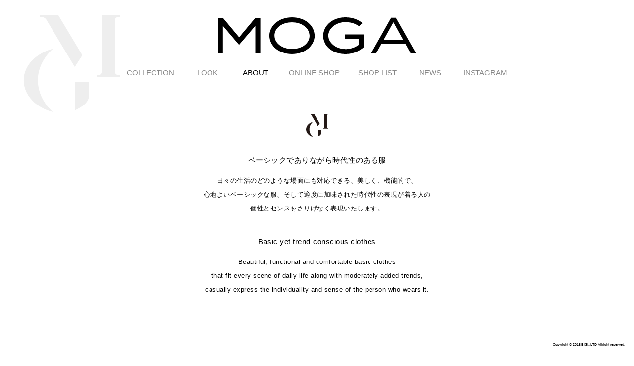

--- FILE ---
content_type: text/css
request_url: https://moga-press.com/wp/wp-content/themes/moga/css/module-page.css
body_size: 5386
content:
@charset "utf-8";


#collection-visual{
    margin-left:50px;
}

.entry-title{
	clear: both;
    text-align: center;
    font-size:11px;
    margin:15px 0 0 0;
}

.entry-title,
.entry-header  {
    text-align: left;
}

h1.entry-title{
    border-bottom: 1px solid #000000;
}

.entry-title,
.entry-title a {
	text-decoration: none;
}
.entry-title a:hover,
.entry-title a:focus,
.entry-title a:active {

}

#contactmail-name,
#contactmail-address,
#contactmail-subject,
#contactmail-message {
    width:400px;
}

#secondary {
    margin-top:-15px;
    height:30px;
}

#gnavi ul { position: absolute; padding: 0; }
/** html #gnavi ul { line-height: 0; } /* IE6 "fix" */
/*#gnavi ul a { zoom: 1; }  IE6/7 fix 
#gnavi ul li { float: none; }
#gnavi ul ul { top: 0; }*/
/* #gnavi ul li { padding-left: 8px;} */

.textwidget{
    position: relative;
}
 
.img-caption{
    text-align: center;
}

#site-title {
    text-aligh:center;
    padding-top:30px;
    margin-left:310px;
}

body#mainbody {
	background: #000000;
}

#collection-visual ul{
    margin-left:85px;
}

#collection-visual ul li{
    
    float:left;
}

.mainvisual-right{
    margin-left:30px;
}

/* Site Generator Line */
#site-generator-index {
    font-family: "Trebuchet MS";
	font-size: 8px;
	line-height: 2.2em;
	padding: 3em 0.5em;
	text-align: center;
	letter-spacing: 0.2em;
	color:#666666;
}

#site-generator {
    font-family: "Trebuchet MS";
	font-size: 9px;
	line-height: 2.2em;
	padding: 3em 1.5em;
	text-align: right;
	letter-spacing: 0.2em;
	color:#666666;
}

#footpagetitle{
    float:left;
}

#page-about-content{
    height:225px;
    text-align:center;
    font-size:11px;
    line-height: 1.8em;
/*     font-family: 'ヒラギノ明朝 Pro W3','Hiragino Mincho Pro','ＭＳ Ｐ明朝','MS PMincho',serif; */
}

#page-about-content h2{ 
    
}

ul.gallery-item{
    margin:0 0;
}

.gallery-icon{
    width:auto;
    height:275px;
    float:left;
}

#shoplist-main{
    margin-left: 50px;
    min-height: 300px;
    font-family: "メイリオ", Meiryo, "ヒラギノ角ゴ Pro W3", "Hiragino Kaku Gothic Pro", "ＭＳ Ｐゴシック", "MS PGothic", sans-serif;
    font-size:11px;
}

#shoplist-main ul{
    margin-left: -8px;
}

#shoplist-main ul li{
    margin-bottom: 6px;
}

.list-shoplist-name{
    width:200px;
    float:left;
}

.list-shoplist-address{
    width:450px;
    float:left;
}

.list-shoplist-tel{
    width:115px;
    float:left;
}

.list-shoplist-map a{
    padding:0 10px;
    background-color:#999999;
    color:#ffffff;
    font-size:8px;
}

.list-shoplist-map a:hover{
    text-decoration: none;
}

#shoplist_navi{
    margin-top: 33px;
    margin-left: -8px;
    margin-bottom: 15px;
    height:25px;
    overflow: hidden;
}

#shoplist-cat-title{
    margin-left: -5px;
    margin-bottom: 15px;
}

#shoplist_navi ul{
    margin:0 0;
    margin-left: 0px;
}

#shoplist_navi ul li{
    width:110px;
    background-color:#999999;
    float:left;
    margin-right:6px;
    text-align: center;
}

#shoplist_navi a{

    padding:0 10px;

    color:#ffffff;
    font-size:11px;
}

#shoplist_navi a:hover{
    text-decoration: none;
}

#item-main{
    width:900px;
	margin-top:33px;
}

#item-main ul{
    margin: 0 0;
}

#item-main ul li{
    width:210px;
	height:350px;
    float:left;
    margin-right: 15px;
    margin-bottom: 25px;
}

.item-list div,.item-list h2{
    text-align:center;
    font-family: "Trebuchet MS";
    letter-spacing: 0.2em;
    color:#ffffff;
}


/*blog-sidebar*/

#blog-sidebar{
    margin-top:45px;
    width:225px;
    float:left;
}

#blog-primary{
    margin-top:30px;
    width:675px;
    float:left;
}

#wp-calendar td,#wp-calendar th{
    font-family: "Trebuchet MS";
    color:#000000;
    margin:2px 2px;
    padding:2px 2px;
    width:15px;
}

#wp-calendar caption{
    font-family: "Trebuchet MS";
    color:#000000;
    text-align:left;
    padding-left:2px;
}

.single-post .entry-content,
.date .entry-content,
.category-blog .entry-content,
.category .entry-content{
    color:#000000;
    margin-bottom:30px;
}

.category-blog .entry-meta{

    color:#000000;
    
}
#blog-primary #content{
    font-size:12px;
}

#blog-primary .entry-title{
    font-size:14px;
}


#blog-primary .page-header{
    display: none;
}

.entry-footer{
    border-top:1px solid #666666;
    color:#666666;
}



.cat-links {
    font-family: "Trebuchet MS";
    font-size:11px;
    float:left;
    width:48%;
}


.cat-links-sab {
    font-family: "Trebuchet MS";
    font-size:11px;
    color:#666666;
    text-align: right;
}

.entry-meta{
    float:right;
    font-family: "Trebuchet MS";
    font-size:11px;
    border:none;
    width:48%;
    text-align: right;
}

#shoplist_navi li a{
    text-decoration: none;
}

#secondary ul li#subMenuBtnGa1{
	margin:0;
    margin-top: -23px;
    opacity: 0;
    -ms-filter: "alpha( opacity=0 )";
    filter: alpha( opacity=0 );
}


#secondary ul li#subMenuBtnTm1{
	margin:0;
    margin-top: -23px;
    opacity: 0;
    -ms-filter: "alpha( opacity=0 )";
    filter: alpha( opacity=0 );
}


#secondary ul li#subMenuBtnTm2{
	margin:0;
    margin-top: -23px;
    opacity: 0;
    -ms-filter: "alpha( opacity=0 )";
    filter: alpha( opacity=0 );
}

#secondary ul li#subMenuBtnTm3{
	margin:0;
    margin-top: -23px;
    opacity: 0;
    -ms-filter: "alpha( opacity=0 )";
    filter: alpha( opacity=0 );
}

#moga-archives ul li{
    float:left;
}

#moga-archives ul li a{
    color:#cfcfcf;
    font-weight: normal;
}

--- FILE ---
content_type: text/css
request_url: https://moga-press.com/wp/wp-content/themes/moga/css/common.css
body_size: 40229
content:
@charset "UTF-8";
/*------------------------------------------------------------------------------------------
* COMMON
*------------------------------------------------------------------------------------------*/
html, body, div, span, object, iframe,
h1, h2, h3, h4, h5, h6, p, blockquote, pre,
abbr, address, cite, code,
del, dfn, em, img, ins, kbd, q, samp,
small, strong, sub, sup, var,
b, i,
dl, dt, dd, ol, ul, li,
fieldset, form, label, legend,
table, caption, tbody, tfoot, thead, tr, th, td,
article, aside, dialog, figure, footer, header,
hgroup, menu, nav, section,
time, mark, audio, video {
  margin: 0;
  padding: 0;
  border: 0;
  outline: 0;
}

body {
  line-height: 1;
  font-family: "akzidenz-grotesk", "ヒラギノ角ゴ Pro W3", "Hiragino Kaku Gothic Pro", "メイリオ", Meiryo, Osaka, "ＭＳ Ｐゴシック", "MS PGothic", sans-serif;
  font-style: normal;
  font-weight: 400;
  -webkit-font-smoothing: antialiased;
  -webkit-text-size-adjust: none;
  line-height: 1.7;
  color: #000;
  scrollbar-base-color: #fff;
  scrollbar-face-color: #fff;
  scrollbar-track-color: #fff;
  scrollbar-arrow-color: #fff;
  scrollbar-highlight-color: #fff;
  scrollbar-shadow-color: #fff;
  scrollbar-3dlight-color: #fff;
  scrollbar-darkshadow-color: #fff;
}
body::-webkit-scrollbar {
  width: 0;
}

h1, h2, h3, h4, h5 {
  font-weight: 500;
  margin: 0;
}

img {
  vertical-align: bottom;
  max-width: 100%;
  height: auto;
  touch-callout:none;
  user-select:none;
  -webkit-touch-callout:none;
  -webkit-user-select:none;
  -moz-touch-callout:none;
  -moz-user-select:none;
}

ul {
  list-style: none;
}

a {
  color: inherit;
  text-decoration: none;
}

a:focus, a:active, a:hover {
  text-decoration: none;
}

input, button, textarea, select {
  -webkit-appearance: none;
  -moz-appearance: none;
  appearance: none;
  border-radius: 0;
}

img[src$=".svg"] {
  width: 100%;
}

/*------------------------------------------------------------------------------------------
* HEADER & FOOTER
*------------------------------------------------------------------------------------------*/
#wrapper header {
  position: relative;
  top: 0;
  left: 0;
  right: 0;
  z-index: 99;
}
#wrapper header h1 {
  width: 325px;
  max-width: 90%;
  margin: 20px auto 0;
  position: relative;
  z-index: 1;
}
#wrapper header h1 #logo_wrapper {
  width: 100%;
  height: 0;
  position: relative;
  padding: 18.5% 0 0;
}
#wrapper header h1 #logo_wrapper #logo {
  fill: currentColor;
  display: block;
  position: absolute;
  height: 100%;
  width: 100%;
  top: 0;
  left: 0;
}
#wrapper header .hamburger {
  width: 30px;
  padding: 15px 22px;
  height: 20px;
  border: none;
  background: none;
  box-sizing: content-box;
  display: block;
}
#wrapper header .hamburger .hamburger-box {
  width: 100%;
  height: 20px;
  position: relative;
  display: block;
}
#wrapper header .hamburger .hamburger-box .hamburger-inner:after, #wrapper header .hamburger .hamburger-box .hamburger-inner:before {
  content: "";
}
#wrapper header .hamburger .hamburger-box .hamburger-inner, #wrapper header .hamburger .hamburger-box .hamburger-inner:after, #wrapper header .hamburger .hamburger-box .hamburger-inner:before {
  width: 100%;
  height: 2.5px;
  background: #000;
  position: absolute;
  left: 0;
  display: block;
}
#wrapper header .hamburger .hamburger-box .hamburger-inner {
  top: 0px;
}
#wrapper header .hamburger .hamburger-box .hamburger-inner::before {
  top: 9px;
}
#wrapper header .hamburger .hamburger-box .hamburger-inner::after {
  top: 18px;
}
#wrapper header nav {
  position: fixed;
  top: 0;
  right: 0;
  left: 0;
  background: rgba(255, 255, 255, 0.9);
  -webkit-transition: 0.5s;
  transition: 0.5s;
  -webkit-transform: translate(-120%, 0);
  transform: translate(-120%, 0);
  padding: 58px 25px;
  z-index: 9;
  text-align: left;
  height: 100vh;
  overflow-y: scroll;
  -webkit-overflow-scrolling: touch;
  box-sizing: border-box;
}
#wrapper header nav #menu-close {
  background: none;
  border: none;
  position: fixed;
  top: 20px;
  right: 20px;
  width: 20px;
  height: 20px;
  display: block;
  padding: 0;
  z-index: 100;
}
#wrapper header nav #menu-close #close-inner {
  position: relative;
  display: block;
  width: 100%;
  height: 100%;
  -webkit-transform: rotate(45deg);
  transform: rotate(45deg);
}
#wrapper header nav #menu-close #close-inner::before, #wrapper header nav #menu-close #close-inner::after {
  content: "";
  display: block;
  position: absolute;
  top: 50%;
  left: 50%;
  background: #717071;
  -webkit-transform: translate(-50%, -50%);
  transform: translate(-50%, -50%);
}
#wrapper header nav #menu-close #close-inner::before {
  width: 2px;
  height: 28px;
}
#wrapper header nav #menu-close #close-inner::after {
  width: 28px;
  height: 2px;
}
#wrapper header nav ul li {
  opacity: 0;
  -webkit-transition: 0.8s ease;
  transition: 0.8s ease;
  -webkit-transform: translate(30px, 0);
  transform: translate(30px, 0);
  font-size: 6vw;
  color: #888888;
  line-height: 1;
  margin: 0 0 12vw;
}
#wrapper header nav ul li:last-child {
  margin: 0;
}
#wrapper header nav ul li.show {
  opacity: 1;
  -webkit-transform: translate(0, 0);
  transform: translate(0, 0);
}
#wrapper header nav ul li.active {
  color: #000 !important;
}
#wrapper header nav ul li .level-2 {
  display: none;
  padding: 4vw 4vw 0 4vw;
}
#wrapper header nav ul li .level-2 li {
  font-size: 5vw;
  margin: 0 0 4vw;
}
#wrapper header nav ul li .level-2 li:last-child {
  margin: 0;
}
#wrapper header #logo_mark {
  position: absolute;
  top: -10px;
  left: 0;
  right: 0;
  margin: 0 auto;
  width: 120px;
  z-index: 0;
}
#wrapper header #logo_mark #mark_wrapper {
  position: relative;
  height: 0;
  padding: 101% 0 0;
  color: #000;
  opacity: 0.07;
}
#wrapper header #logo_mark #mark_wrapper #mark {
  position: absolute;
  top: 0;
  right: 0;
  bottom: 0;
  left: 0;
  fill: currentColor;
}
#wrapper.full header {
  color: #fff;
}
#wrapper.full header .hamburger .hamburger-box .hamburger-inner, #wrapper.full header .hamburger .hamburger-box .hamburger-inner:after, #wrapper.full header .hamburger .hamburger-box .hamburger-inner:before {
  background: #fff;
}
#wrapper.full header #logo_mark #mark_wrapper {
  color: #fff;
  opacity: 0.1;
}
#wrapper.full footer {
  position: fixed;
  color: #fff;
  bottom: 8px;
  right: 8px;
  margin: 0;
  padding: 0;
}
#wrapper.full.black header {
  color: #000;
}
#wrapper.full.black header .hamburger .hamburger-box .hamburger-inner, #wrapper.full.black header .hamburger .hamburger-box .hamburger-inner:after, #wrapper.full.black header .hamburger .hamburger-box .hamburger-inner:before {
  background: #000;
}
#wrapper.full.black #logo_mark #mark_wrapper {
  color: #000;
  opacity: 0.07;
}
#wrapper.full.black #content {
  padding: 0 15px;
}
#wrapper:not(.full) {
  text-align: center;
}
#wrapper:not(.full) #content {
  display: inline-block;
  padding: 0 15px;
  margin: 0 0 50px;
}
#wrapper.menu-active nav {
  display: block;
  opacity: 1;
  -webkit-transform: translate(0, 0);
  transform: translate(0, 0);
}
#wrapper.sp-header-fixed header {
  position: fixed;
  background: #fff;
}
#wrapper.sp-header-fixed header #logo_mark {
  top: 10px;
}
#wrapper footer {
  position: fixed;
  bottom: 10px;
  right: 10px;
  padding: 0;
  text-align: right;
  font-size: 8px;
  margin: 0 8px 8px 0;
}

@media screen and (max-width: 768px) {
  .pc {
    display: none !important;
  }
}
@media screen and (min-width: 769px) {
  .sp {
    display: none !important;
  }

  #wrapper header {
    text-align: center;
    position: fixed;
    background: #fff;
  }
  #wrapper header h1 {
    width: 400px;
    margin: 35px auto 0;
  }
  #wrapper header .hamburger {
    display: none;
  }
  #wrapper header nav {
    position: relative;
    background: none;
    -webkit-transform: none;
    transform: none;
    padding: 30px 0;
    z-index: 1;
    text-align: center;
    height: auto;
    box-sizing: initial;
    overflow: hidden;
  }
  #wrapper header nav #menu-close {
    display: none;
  }
  #wrapper header nav ul {
    font-size: 0;
    letter-spacing: 0;
  }
  #wrapper header nav ul li {
    opacity: 1;
    -webkit-transform: none;
    transform: none;
    display: inline-block;
    vertical-align: top;
    font-size: 15px;
    font-weight: 500;
    color: #888888;
    line-height: 1;
    margin: 0 37px 0 0;
    min-width: 60px;
  }
  #wrapper header nav ul li a {
    position: relative;
    padding: 0 0 4px;
  }
  #wrapper header nav ul li a::after {
    display: block;
    content: "";
    position: absolute;
    right: 0;
    left: 0;
    bottom: 0;
    height: 2px;
    background: #000;
    -webkit-transform: scale(0, 1);
    transform: scale(0, 1);
    -webkit-transition: 0.3s;
    transition: 0.3s;
  }
  #wrapper header nav ul li a.active, #wrapper header nav ul li a:hover {
    color: #000;
  }
  #wrapper header nav ul li a.active::after, #wrapper header nav ul li a:hover::after {
    -webkit-transform: scale(1, 1);
    transform: scale(1, 1);
  }
  #wrapper header nav ul li:last-child {
    margin: 0;
  }
  #wrapper header nav ul li.collection, #wrapper header nav ul li.online-shop, #wrapper header nav ul li.look, #wrapper header nav ul li.item {
    position: static;
  }
  #wrapper header nav ul li.collection a::after, #wrapper header nav ul li.online-shop a::after, #wrapper header nav ul li.look a::after, #wrapper header nav ul li.item a::after {
    display: none;
  }
  #wrapper header nav ul li.collection:hover, #wrapper header nav ul li.online-shop:hover, #wrapper header nav ul li.look:hover, #wrapper header nav ul li.item:hover {
    cursor: pointer;
  }
  #wrapper header nav ul li.collection .level-2, #wrapper header nav ul li.online-shop .level-2, #wrapper header nav ul li.look .level-2, #wrapper header nav ul li.item .level-2 {
    padding: 20px 0 0;
  }
  #wrapper header nav ul li.collection .level-2 li, #wrapper header nav ul li.online-shop .level-2 li, #wrapper header nav ul li.look .level-2 li, #wrapper header nav ul li.item .level-2 li {
    margin: 0 0 20px;
    font-size: 13px;
    display: block;
  }
  #wrapper header nav ul li.collection .level-2 li a::after, #wrapper header nav ul li.online-shop .level-2 li a::after, #wrapper header nav ul li.look .level-2 li a::after, #wrapper header nav ul li.item .level-2 li a::after {
    display: block;
  }
  #wrapper header #logo_mark {
    top: 30px;
    left: 45px;
    right: auto;
    width: 200px;
    margin: 0;
    position: fixed;
  }
  #wrapper.full header {
    background: transparent;
  }
  #wrapper.full header h1 {
    opacity: 0.8;
  }
  #wrapper.full header ul li {
    color: #fff;
  }
  #wrapper.full footer {
    position: fixed;
    bottom: 10px;
    right: 20px;
    top: auto;
    left: auto;
    padding: 0;
    margin: 0;
    display: block;
  }
  #wrapper.full.black header h1 {
    opacity: 1;
    color: #000;
  }
  #wrapper.full.black header ul li {
    color: #888888;
  }
  #wrapper.full.black footer {
    color: #000;
  }
  #wrapper:not(.full) #content {
    margin: 190px 0 0;
    padding: 0;
    min-height: 75vh;
  }
}
@media screen and (max-width: 768px) and (orientation: landscape) {
  #wrapper header nav {
    padding: 25px;
  }
  #wrapper header nav ul {
    margin: 0 0 20px;
  }
  #wrapper header nav ul li {
    font-size: 4vh;
    margin: 0 0 5vw;
  }
  #wrapper header nav ul li .level-2 {
    display: none;
    padding: 4vh 4vh 0 4vh;
  }
  #wrapper header nav ul li .level-2 li {
    font-size: 3vh;
    margin: 0 0 4vh;
  }
}
/*------------------------------------------------------------------------------------------
* LIGHTBOX
*------------------------------------------------------------------------------------------*/
#lightboxOverlay {
  display: none !important;
}

#lightbox {
  background: rgba(255, 255, 255, 0.95);
  padding: 20px;
  box-sizing: border-box;
  top: 0 !important;
  bottom: 0;
  position: fixed;
  overflow: hidden;
  -webkit-overflow-scrolling: touch;
}
#lightbox .lb-closeContainer .lb-close {
  width: 15px;
  height: 15px;
  display: block;
  margin: 0 0 0 auto;
}
#lightbox .lb-closeContainer .lb-close .close-inner {
  position: relative;
  display: block;
  width: 100%;
  height: 100%;
  -webkit-transform: rotate(45deg);
  transform: rotate(45deg);
}
#lightbox .lb-closeContainer .lb-close .close-inner::before, #lightbox .lb-closeContainer .lb-close .close-inner::after {
  content: "";
  display: block;
  position: absolute;
  top: 50%;
  left: 50%;
  background: #717071;
  -webkit-transform: translate(-50%, -50%);
  transform: translate(-50%, -50%);
}
#lightbox .lb-closeContainer .lb-close .close-inner::before {
  width: 1px;
  height: 21px;
}
#lightbox .lb-closeContainer .lb-close .close-inner::after {
  width: 21px;
  height: 1px;
}
#lightbox .lb-closeContainer .lb-close .close-inner:hover {
  cursor: pointer;
}
#lightbox .lb-closeContainer .lb-close .close-inner:hover::before, #lightbox .lb-closeContainer .lb-close .close-inner:hover::after {
  background: #000;
}
#lightbox .lb-outerContainer {
  width: 100% !important;
  height: 70vh !important;
  background: none;
}
#lightbox .lb-outerContainer .lb-container {
  padding: 0;
  height: 100%;
}
#lightbox .lb-outerContainer .lb-container .lb-image {
  border-radius: 0;
  width: auto !important;
  height: 100% !important;
  margin: 0 auto;
}
#lightbox .lb-outerContainer .lb-container .lb-nav .lb-prev, #lightbox .lb-outerContainer .lb-container .lb-nav .lb-next {
  background: none;
  opacity: 1;
  width: 15px;
  height: 15px;
  -webkit-transform: scale(1, 1.5) rotate(225deg);
  transform: scale(1, 1.5) rotate(225deg);
  position: absolute;
  top: 0;
  bottom: 0;
  margin: auto 0;
  padding: 10px;
}
#lightbox .lb-outerContainer .lb-container .lb-nav .lb-prev .inner, #lightbox .lb-outerContainer .lb-container .lb-nav .lb-next .inner {
  position: relative;
  display: block;
  width: 100%;
  height: 100%;
}
#lightbox .lb-outerContainer .lb-container .lb-nav .lb-prev .inner::before, #lightbox .lb-outerContainer .lb-container .lb-nav .lb-prev .inner::after, #lightbox .lb-outerContainer .lb-container .lb-nav .lb-next .inner::before, #lightbox .lb-outerContainer .lb-container .lb-nav .lb-next .inner::after {
  content: "";
  display: block;
  position: absolute;
  top: 0;
  left: 0;
  right: 0;
  height: 1px;
  background: #717071;
}
#lightbox .lb-outerContainer .lb-container .lb-nav .lb-prev .inner::after, #lightbox .lb-outerContainer .lb-container .lb-nav .lb-next .inner::after {
  left: auto;
  width: 1px;
  height: 100%;
}
#lightbox .lb-outerContainer .lb-container .lb-nav .lb-prev:hover .inner::before, #lightbox .lb-outerContainer .lb-container .lb-nav .lb-prev:hover .inner::after, #lightbox .lb-outerContainer .lb-container .lb-nav .lb-next:hover .inner::before, #lightbox .lb-outerContainer .lb-container .lb-nav .lb-next:hover .inner::after {
  background: #000;
}
#lightbox .lb-outerContainer .lb-container .lb-nav .lb-prev {
  left: -10px;
}
#lightbox .lb-outerContainer .lb-container .lb-nav .lb-next {
  right: -10px;
  -webkit-transform: scale(1, 1.5);
  transform: scale(1, 1.5) rotate(45deg);
}
#lightbox .lb-dataContainer {
  width: 100% !important;
  text-align: center;
}
#lightbox .lb-dataContainer .lb-data .lb-details {
  width: 100%;
  text-align: center;
}
#lightbox .lb-dataContainer .lb-data .lb-details .lb-caption {
  width: 80%;
  margin: 0 auto;
}
#lightbox .lb-dataContainer .lb-data .lb-details .lb-caption li {
  list-style: none;
  display: inline-block;
  font-size: 11px;
  color: #000;
  font-weight: 500;
  margin: 0 0.5em 0 0;
  line-height: 1.5;
}
#lightbox .lb-dataContainer .lb-data .lb-details .lb-caption li br {
  display: none;
}
#lightbox .lb-dataContainer .lb-data .lb-details .lb-caption li::after {
  display: inline-block;
  content: "\002c";
}
#lightbox .lb-dataContainer .lb-data .lb-details .lb-caption li:last-child {
  margin: 0;
}
#lightbox .lb-dataContainer .lb-data .lb-details .lb-caption li:last-child::after {
  display: none;
}
#lightbox .lb-dataContainer .lb-data .lb-details .lb-caption > li {
  margin: 0;
}
#lightbox .lb-dataContainer .lb-data .lb-details .lb-caption > li::after {
  display: none;
}
#lightbox .lb-dataContainer .lb-data .lb-details .lb-number {
  display: none !important;
}
#lightbox.item .lb-dataContainer .lb-data .lb-details .lb-caption li br {
  display: block;
}

@media screen and (min-width: 600px) {
  #lightbox {
    padding: 45px 15px 80px;
    margin: auto;
    left: 0 !important;
    right: 0;
    top: 0 !important;
    bottom: 0;
    width: 35%;
    height: 85%;
    min-width: 470px;
  }
  #lightbox.item {
    min-width: 570px;
    margin: 0 auto;
    top: 90px !important;
    width: 30%;
    height: 76%;
    background: #fff;
  }
  #lightbox .lb-outerContainer {
    height: 100% !important;
  }
  #lightbox .lb-outerContainer .lb-container .lb-nav .lb-prev {
    left: 0;
  }
  #lightbox .lb-outerContainer .lb-container .lb-nav .lb-next {
    right: 0;
  }
  #lightbox .lb-closeContainer {
    position: absolute;
    top: 20px;
    right: 20px;
  }
}
/*------------------------------------------------------------------------------------------
* INDEX
*------------------------------------------------------------------------------------------*/
#wrapper #content.site-front {
  position: fixed;
  top: 0;
  right: 0;
  bottom: 0;
  left: 0;
  background-size: cover;
}

/*------------------------------------------------------------------------------------------
* COLLECTION-BASE
*------------------------------------------------------------------------------------------*/
#wrapper #content.collection .collection_cover .imagearea {
  top: 0;
  left: 0;
  right: 50%;
  text-align: center;
}
#wrapper #content.collection .collection_cover .imagearea img {
  width: 50%;
}
#wrapper #content.collection .collection_cover .cover_inner {
  position: relative;
}
#wrapper #content.collection .collection_cover #slide-open {
  position: absolute;
  top: 0;
  right: 5px;
  bottom: 0;
  width: 50px;
  background: url(../images/next.png) no-repeat;
  background-position: left center;
  background-size: 10px auto;
}
#wrapper #content.collection .slide-wrapper {
  display: none;
  position: fixed;
  z-index: 9;
  top: 0;
  left: 0;
  bottom: 0;
  right: 0;
  overflow: hidden;
}
#wrapper #content.collection .slide-wrapper .slide-viewport {
  height: 100%;
}
#wrapper #content.collection .slide-wrapper .slide-viewport ul {
  height: 100%;
  -webkit-transition: 800ms ease;
  transition: 800ms ease;
}
#wrapper #content.collection .slide-wrapper .slide-viewport ul li {
  width: 100vw !important;
  height: 100%;
  background-repeat: no-repeat;
  background-size: auto 100%;
  background-position: center;
  background-color: #fff;
  position: relative;
  float: left;
  overflow-y: auto;
  -webkit-overflow-scrolling: touch;
}
#wrapper #content.collection .slide-wrapper .slide-viewport ul li .caption {
  font-size: 11px;
  line-height: 1.5;
  text-align: left;
  width: 85%;
  margin: 20px auto 0;
}
#wrapper #content.collection .slide-wrapper .slide-viewport ul li .slide-counter {
  position: absolute;
  right: 20px;
  bottom: 20px;
  font-size: 24px;
}
#wrapper #content.collection .slide-wrapper .slide-viewport ul li .imagearea {
  width: 87%;
  height: 65vh;
  margin: 12% auto 0;
  position: relative;
}
#wrapper #content.collection .slide-wrapper .slide-viewport ul li .imagearea img {
  max-width: 100%;
  max-height: 100%;
  width: auto;
  height: auto;
  position: absolute;
  top: 50%;
  left: 50%;
  -webkit-transform: translate(-50%, -50%);
  transform: translate(-50%, -50%);
}
#wrapper #content.collection .slide-wrapper .slide-viewport ul::after {
  display: block;
  content: "";
  clear: both;
}
#wrapper #content.collection .slide-wrapper .slide-viewport .slide-prev {
  position: fixed;
  top: 0;
  bottom: 0;
  left: 5px;
  width: 20px;
  background: url(../images/prev.png) no-repeat;
  background-position: left center;
  background-size: 10px auto;
}
#wrapper #content.collection .slide-wrapper .slide-viewport .slide-next {
  position: fixed;
  top: 0;
  right: 5px;
  bottom: 0;
  width: 20px;
  background: url(../images/next.png) no-repeat;
  background-position: right center;
  background-size: 10px auto;
}
#wrapper #content.collection .slide-wrapper .slide-viewport #slide-close {
  position: fixed;
  top: 5px;
  right: 5px;
  width: 15px;
  height: 15px;
  z-index: 99;
  padding: 15px;
}
#wrapper #content.collection .slide-wrapper .slide-viewport #slide-close .close-inner {
  position: relative;
  display: block;
  width: 100%;
  height: 100%;
  -webkit-transform: rotate(45deg);
  transform: rotate(45deg);
}
#wrapper #content.collection .slide-wrapper .slide-viewport #slide-close .close-inner::before, #wrapper #content.collection .slide-wrapper .slide-viewport #slide-close .close-inner::after {
  content: "";
  display: block;
  position: absolute;
  top: 50%;
  left: 50%;
  background: #717071;
  -webkit-transform: translate(-50%, -50%);
  transform: translate(-50%, -50%);
}
#wrapper #content.collection .slide-wrapper .slide-viewport #slide-close .close-inner::before {
  width: 1px;
  height: 21px;
}
#wrapper #content.collection .slide-wrapper .slide-viewport #slide-close .close-inner::after {
  width: 21px;
  height: 1px;
}
#wrapper #content.collection .slide-wrapper .slide-viewport #slide-close .close-inner:hover {
  cursor: pointer;
}
#wrapper #content.collection .slide-wrapper .slide-viewport #slide-close .close-inner:hover::before, #wrapper #content.collection .slide-wrapper .slide-viewport #slide-close .close-inner:hover::after {
  background: #000;
}
#wrapper.slide-open #content.collection .slide-wrapper {
  z-index: 999;
}

@media screen and (min-width: 769px) {
  #wrapper #content.collection {
    position: relative;
    margin: 0;
  }
  #wrapper #content.collection .collection_cover {
    position: fixed;
    top: 190px;
    right: 0;
    bottom: 0;
    left: 0;
  }
  #wrapper #content.collection .collection_cover .cover_inner {
    max-width: 900px;
    height: 100%;
    margin: 0 auto;
  }
  #wrapper #content.collection .collection_cover .cover_inner .imagearea, #wrapper #content.collection .collection_cover .cover_inner .textarea {
    position: absolute;
    bottom: 0;
  }
  #wrapper #content.collection .collection_cover #slide-open {
    position: fixed;
    left: 50%;
    width: auto;
    background-size: 18px auto;
    background-position: right 30px center;
  }
  #wrapper #content.collection .collection_cover #slide-open:hover {
    cursor: pointer;
  }
  #wrapper #content.collection .slide-wrapper {
    height: 100vh;
    position: fixed;
  }
  #wrapper #content.collection .slide-wrapper .slide-viewport ul li {
    overflow: hidden;
  }
  #wrapper #content.collection .slide-wrapper .slide-viewport ul li .caption {
    position: absolute;
    bottom: 1.95313vw;
    width: auto;
    margin: 0;
    font-size: 10px;
  }
  #wrapper #content.collection .slide-wrapper .slide-viewport ul li .imagearea {
    position: absolute;
    top: 0;
    bottom: 0;
    width: auto;
    height: 100%;
    margin: 0;
  }
  #wrapper #content.collection .slide-wrapper .slide-viewport ul li .imagearea img {
    height: 100%;
    max-width: none;
    max-height: none;
    position: static;
    -webkit-transform: none;
    transform: none;
  }
  #wrapper #content.collection .slide-wrapper .slide-viewport ul li .slide-counter {
    left: 35px;
    right: auto;
    bottom: 25px;
    font-size: 19px;
  }
  #wrapper #content.collection .slide-wrapper .slide-viewport .slide-prev {
    right: 75%;
    width: auto;
    background-size: 18px auto;
    background-position: left 30px center;
  }
  #wrapper #content.collection .slide-wrapper .slide-viewport .slide-prev:hover {
    cursor: pointer;
  }
  #wrapper #content.collection .slide-wrapper .slide-viewport .slide-next {
    left: 75%;
    width: auto;
    background-size: 18px auto;
    background-position: right 30px center;
  }
  #wrapper #content.collection .slide-wrapper .slide-viewport .slide-next:hover {
    cursor: pointer;
  }
  #wrapper #content.collection .slide-wrapper .slide-viewport #slide-close {
    top: 15px;
    right: 15px;
  }
}
@media screen and (max-width: 768px) and (orientation: landscape) {
  #wrapper #content.collection .collection_cover .imagearea {
    width: 40%;
    float: left;
  }
  #wrapper #content.collection .collection_cover .textarea {
    width: 60%;
    float: left;
  }
  #wrapper #content.collection .collection_cover::after {
    display: block;
    content: "";
    clear: both;
  }
  #wrapper #content.collection .collection_cover #slide-open {
    right: 0;
  }
  #wrapper #content.collection .slide-wrapper .slide-viewport ul li .imagearea {
    width: 50%;
    display: inline-block;
    margin: 5vh 0 15vh;
    height: 80vh;
    vertical-align: top;
  }
  #wrapper #content.collection .slide-wrapper .slide-viewport ul li .imagearea img {
    max-height: 100%;
    max-width: 90%;
    height: auto;
    width: auto;
  }
  #wrapper #content.collection .slide-wrapper .slide-viewport ul li .caption {
    width: 45%;
    display: inline-block;
    margin: 15vh 0;
    vertical-align: top;
  }
  #wrapper #content.collection .slide-wrapper .slide-viewport ul li .slide-counter {
    bottom: 15vh;
  }
  #wrapper.slide-open #content.collection .slide-wrapper {
    z-index: 999;
  }
}
/*------------------------------------------------------------------------------------------
* LOOK
*------------------------------------------------------------------------------------------*/
#wrapper #content.look {
  font-size: 0;
  letter-spacing: 0;
  text-align: left;
}
#wrapper #content.look .look_single {
  display: inline-block;
  padding: 0 0 6px 3px;
  box-sizing: border-box;
  width: 50%;
}
#wrapper #content.look .look_single:nth-child(2n-1) {
  padding: 0 3px 6px 0;
}

@media screen and (min-width: 600px) {
  #wrapper #content.look {
    width: 90%;
  }
  #wrapper #content.look .look_single {
    display: inline-block;
    padding: 0 3px 6px;
    max-width: 16.66%;
  }
  #wrapper #content.look .look_single:nth-child(2n-1) {
    padding: 0 3px 6px;
  }
}
@media screen and (min-width: 769px) {
  #wrapper #content.look {
    width: 58%;
  }
}
/*------------------------------------------------------------------------------------------
* ITEM
*------------------------------------------------------------------------------------------*/
#wrapper #content.item {
  font-size: 0;
  letter-spacing: 0;
  text-align: left;
}
#wrapper #content.item .item_single {
  display: inline-block;
  width: 32%;
  margin: 0 0 5px;
}
#wrapper #content.item .item_single:nth-child(3n-1) {
  margin: 0 2% 5px;
}

@media screen and (min-width: 600px) {
  #wrapper #content.item {
    width: 90%;
  }
  #wrapper #content.item .item_single {
    display: inline-block;
    width: 15%;
    margin: 0 2% 5px 0;
  }
  #wrapper #content.item .item_single:nth-child(3n-1) {
    margin: 0 2% 5px 0;
  }
  #wrapper #content.item .item_single:nth-child(6n) {
    margin: 0 0 5px;
  }
}
@media screen and (min-width: 769px) {
  #wrapper #content.item {
    width: 58%;
  }
}
/*------------------------------------------------------------------------------------------
* ABOUT
*------------------------------------------------------------------------------------------*/
#wrapper #content.about h2 {
  width: 57px;
  margin: 0 auto 25px;
}
#wrapper #content.about section {
  margin: 0 0 45px;
  letter-spacing: 0.05em;
}
#wrapper #content.about section h3 {
  font-size: 4.7vw;
  line-height: 1;
  margin: 0 0 20px;
}
#wrapper #content.about section p {
  line-height: 2.2;
  font-size: 3.5vw;
}
#wrapper #content.about section:last-of-type {
  margin: 0;
}

@media screen and (min-width: 769px) {
  #wrapper #content.about h2 {
    width: 45px;
    margin: 40px auto;
  }
  #wrapper #content.about section h3 {
    font-size: 15px;
  }
  #wrapper #content.about section p {
    font-size: 13px;
  }
}
@media screen and (max-width: 768px) and (orientation: landscape) {
  #wrapper #content.about section h3 {
    font-size: 2.7vw;
  }
  #wrapper #content.about section p {
    line-height: 2.2;
    font-size: 1.8vw;
  }
}
/*------------------------------------------------------------------------------------------
* SHOP LIST
*------------------------------------------------------------------------------------------*/
#wrapper #content.shoplist {
  color: #595757;
}
#wrapper #content.shoplist #shoplist_category {
  display: none;
}
#wrapper #content.shoplist section h3 {
  font-size: 23px;
  margin: 8vw 0 0;
  line-height: 1.3;
}
#wrapper #content.shoplist section .shop_wrapper {
  display: none;
}
#wrapper #content.shoplist section .shop_wrapper .shop {
  opacity: 0;
  -webkit-transition: 3s;
  transition: 3s;
  margin: 20px 0 0;
}
#wrapper #content.shoplist section .shop_wrapper .shop p, #wrapper #content.shoplist section .shop_wrapper .shop div {
  font-size: 14px;
  letter-spacing: 0;
  line-height: 1;
}
#wrapper #content.shoplist section .shop_wrapper .shop p.name, #wrapper #content.shoplist section .shop_wrapper .shop div.name {
  letter-spacing: 0.05em;
  margin: 0 0 5px;
}
#wrapper #content.shoplist section .shop_wrapper .shop p.address, #wrapper #content.shoplist section .shop_wrapper .shop div.address {
  margin: 0 0 3px;
  line-height: 1.3;
}
#wrapper #content.shoplist section .shop_wrapper .shop p.tel, #wrapper #content.shoplist section .shop_wrapper .shop div.tel {
  margin: 0 0 5px;
}
#wrapper #content.shoplist section .shop_wrapper .shop p.map, #wrapper #content.shoplist section .shop_wrapper .shop div.map {
  display: inline-block;
  background: #717071;
  font-size: 11px;
  color: #fff;
  line-height: 15px;
  width: 36px;
  text-align: center;
}
#wrapper #content.shoplist section .shop_wrapper .shop p.map a, #wrapper #content.shoplist section .shop_wrapper .shop div.map a {
  display: block;
  height: 100%;
}
#wrapper #content.shoplist section .shop_wrapper .shop.show {
  opacity: 1;
}

@media screen and (min-width: 769px) {
  #wrapper #content.shoplist #shoplist_category {
    display: block;
    margin: 0 0 35px;
  }
  #wrapper #content.shoplist #shoplist_category li {
    display: inline-block;
    margin: 0 45px 0 0;
    font-size: 15px;
    letter-spacing: 0.05em;
    position: relative;
    -webkit-transition: 0.5s;
    transition: 0.5s;
  }
  #wrapper #content.shoplist #shoplist_category li:last-child {
    margin: 0;
  }
  #wrapper #content.shoplist #shoplist_category li::after {
    display: block;
    content: "";
    position: absolute;
    right: 0;
    left: 0;
    bottom: 0;
    height: 2px;
    background: #000;
    -webkit-transform: scale(0, 1);
    transform: scale(0, 1);
    -webkit-transition: 0.3s;
    transition: 0.3s;
  }
  #wrapper #content.shoplist #shoplist_category li.active, #wrapper #content.shoplist #shoplist_category li:hover {
    color: #000;
  }
  #wrapper #content.shoplist #shoplist_category li.active::after, #wrapper #content.shoplist #shoplist_category li:hover::after {
    -webkit-transform: scale(1, 1);
    transform: scale(1, 1);
  }
  #wrapper #content.shoplist section {
    display: none;
  }
  #wrapper #content.shoplist section h3 {
    display: none;
  }
  #wrapper #content.shoplist section .shop_wrapper {
    display: block;
  }
  #wrapper #content.shoplist section .shop_wrapper .shop {
    opacity: 1;
    margin: 10px 0 0;
  }
  #wrapper #content.shoplist section .shop_wrapper .shop p, #wrapper #content.shoplist section .shop_wrapper .shop div {
    font-size: 11px;
    letter-spacing: 0.05em;
    float: left;
    line-height: 15px;
    text-align: left;
  }
  #wrapper #content.shoplist section .shop_wrapper .shop p.name, #wrapper #content.shoplist section .shop_wrapper .shop div.name {
    width: 200px;
  }
  #wrapper #content.shoplist section .shop_wrapper .shop p.address, #wrapper #content.shoplist section .shop_wrapper .shop div.address {
    margin: 0;
    line-height: 1;
    width: 420px;
  }
  #wrapper #content.shoplist section .shop_wrapper .shop p.address br, #wrapper #content.shoplist section .shop_wrapper .shop div.address br {
    display: none;
  }
  #wrapper #content.shoplist section .shop_wrapper .shop p.tel, #wrapper #content.shoplist section .shop_wrapper .shop div.tel {
    margin: 0;
    width: 110px;
  }
  #wrapper #content.shoplist section .shop_wrapper .shop p.map, #wrapper #content.shoplist section .shop_wrapper .shop div.map {
    display: block;
    background: #000;
  }
  #wrapper #content.shoplist section .shop_wrapper .shop p.map:hover, #wrapper #content.shoplist section .shop_wrapper .shop div.map:hover {
    background: #717071;
  }
  #wrapper #content.shoplist section .shop_wrapper .shop::after {
    display: block;
    content: "";
    clear: both;
  }
  #wrapper #content.shoplist section#kanto {
    display: block;
  }
}
/*------------------------------------------------------------------------------------------
* BLOG
*------------------------------------------------------------------------------------------*/
#wrapper #news_categories {
  padding: 0 15px 20px;
  margin: -25px 0 0;
}
#wrapper #news_categories h3 {
  font-size: 10px;
}
#wrapper #news_categories ul li {
  display: inline-block;
  font-size: 10px;
}
#wrapper #news_categories ul li::after {
  display: inline-block;
  margin: 0 0.5em;
  content: "/";
}
#wrapper #news_categories ul li:last-child::after {
  display: none;
}
#wrapper #content.blog {
  width: 100%;
  box-sizing: border-box;
}
#wrapper #content.blog #blog-primary {
  width: 100%;
}
#wrapper #content.blog #blog-primary article header {
  position: static;
}
#wrapper #content.blog #blog-primary article header h1 {
  width: 100%;
  margin: 0;
  max-width: none;
}
#wrapper #content.blog #blog-primary article .cat-links-sab a {
  text-decoration: underline;
}
#wrapper #content.blog #blog-primary article .entry-content {
  text-align: left;
}
#wrapper #content.blog #blog-primary article .entry-content p {
  margin-bottom: 1.625em;
  font-size: 12px;
}
#wrapper #content.blog #blog-primary article .fb-like {
  display: block;
  clear: both;
}
#wrapper #content.blog #blog-primary article .fb-like span {
  width: 100% !important;
}
#wrapper #content.blog #pager a, #wrapper #content.blog #pager span {
  display: inline-block;
  margin: 0 0.5em;
}
#wrapper #content.blog #pager a.current, #wrapper #content.blog #pager span.current {
  color: #717071;
}

@media screen and (min-width: 769px) {
  #wrapper #news_categories {
    padding: 0 0 40px;
    margin: 0;
  }
  #wrapper #news_categories ul li {
    display: inline-block;
  }
  #wrapper #news_categories ul li::after {
    display: inline-block;
    margin: 0 0.5em;
    content: "/";
  }
  #wrapper #news_categories ul li:last-child::after {
    display: none;
  }
  #wrapper #content.blog {
    width: 675px;
    margin-top: 250px;
  }
  #wrapper #content.blog #pager a, #wrapper #content.blog #pager span {
    font-size: 13px;
  }
}
/*------------------------------------------------------------------------------------------
* Add 20181204 Iwasaki
*------------------------------------------------------------------------------------------*/
#wrapper header nav ul li:last-child {
  margin: 0 0 20px;
}
@media screen and (min-width: 769px) {
  #wrapper header nav ul li:last-child {
    margin: 0;
  }
}
/*------------------------------------------------------------------------------------------
* Add 20181205 Iwasaki
*------------------------------------------------------------------------------------------*/
#lightbox {
  overflow: auto;
}
#lightbox .lb-dataContainer {
  padding-top: 15px;
}
#lightbox .lb-closeContainer .lb-close {
  margin: -5px -5px 0 auto;
  padding: 5px;
  position: relative;
  z-index: 9;
}
#lightbox .lb-dataContainer .lb-data .lb-details .lb-caption li {
  margin: 0 0 1.5em;
  display: block;
}
#lightbox .lb-dataContainer .lb-data .lb-details .lb-caption li::after {
  display: none;
}
@media screen and (min-width: 769px) {
  #lightbox {
    height: 100%;
  }
  #lightbox .lb-outerContainer {
    height: calc(100% - 100px)!important;
  }
  #lightbox .lb-dataContainer .lb-data .lb-details .lb-caption li a {
    -webkit-transition: opacity .4s ease 0s;
    transition: opacity .4s ease 0s;
  }
  #lightbox .lb-dataContainer .lb-data .lb-details .lb-caption li a:hover {
    opacity: .6;
  }
  #lightbox.item .lb-outerContainer {
    height: 100%!important;
  }
}
/*------------------------------------------------------------------------------------------
* Add 20190401 Iwasaki
*------------------------------------------------------------------------------------------*/
@media screen and (min-width: 769px) {
  #wrapper header nav ul li.about .level-2,#wrapper header nav ul li.instagram .level-2 {
    padding: 20px 0 0;
  }
  #wrapper header nav ul li.about .level-2 li,#wrapper header nav ul li.instagram .level-2 li {
    margin: 0 0 20px;
    font-size: 13px;
    display: block;
  }
}
@media screen and (min-width: 769px) and (max-width: 1000px) {
  #wrapper header nav ul li {
    font-size: 14px;
    margin: 0 17px 0 0;
  }
}
/*------------------------------------------------------------------------------------------
* Add 20200618 Iwasaki
*------------------------------------------------------------------------------------------*/
#wrapper:not(.full) #content {
  padding: 0 15px 50px;
}
@media screen and (min-width: 769px) {
  #wrapper #content.shoplist section .shop_wrapper {
    display: inline-block;
  }
}
/*------------------------------------------------------------------------------------------
* Add 20200904 Iwasaki
*------------------------------------------------------------------------------------------*/
#wrapper #content.site-front .iframe_wrapper {
  position: absolute;
  top: 0;
  left: 50%;
  transform: translate(-50%,0);
  overflow: hidden;
}
#wrapper #content.site-front .iframe_wrapper iframe {
  position: absolute;
  top: 0;
  left: 0;
  width: 101%!important;
  height: 101%!important;
}
/*------------------------------------------------------------------------------------------
* Add 20210221 Iwasaki
*------------------------------------------------------------------------------------------*/
#wrapper.wb header {
  background: none; color: rgba(255,255,255,.8);
}
#wrapper.wb header #logo_mark #mark_wrapper #mark {
  fill: #fff;
}
#wrapper.wb #content {
  position: fixed;
  left: 0;
  top: 0;
  right: 0;
  bottom: 0;
  background-size: cover;
  background-position: center;
  margin: 0;
  display: flex;
  justify-content: center;
  align-items: center;
  text-align: center;
  color: #fff;
  padding: 110px 0 0;
}
#wrapper.wb #content .catch {
  font-size: 12px;
  line-height: 2;
  margin: 0 0 15px;
}
#wrapper.wb #content .text {
  font-size: 10px;
  line-height: 2.2;
  margin: 0 0 30px;
}
#wrapper.wb #content .text a {
  text-decoration: underline;
}
#wrapper.wb #content .logo {
  width: 150px;
  margin: 0 auto;
}
#wrapper.wb footer {
  display: none;
}
@media screen and (min-width: 769px) {
  #wrapper.wb header nav ul li {
    color: #fff;
  }
  #wrapper.wb #content {
    /*padding: 150px 0 0;*/
    padding: 250px 0 0;
    align-items: flex-start;
    box-sizing: border-box;
    font-weight: 600;
  }
  #wrapper.wb #content .catch {
    font-size: 15px;
    margin: 0 0 25px;
    letter-spacing: .1em;
  }
  #wrapper.wb #content .text {
    font-size: 12px;
    margin: 0 0 50px;
    letter-spacing: .1em;
  }
  #wrapper.wb #content .logo {
    width: 168px;
  }
}
@media screen and (min-width: 769px) and (max-height: 700px) {
  #wrapper.wb #content {
    padding: 175px 0 0;
  }
  #wrapper.wb #content .catch {
    font-size: 14px;
    margin: 0 0 20px;
  }
  #wrapper.wb #content .text {
    font-size: 11px;
    line-height: 2;
    margin: 0 0 40px;
  }
}
/*------------------------------------------------------------------------------------------
* 202309 Iwasaki wb
*------------------------------------------------------------------------------------------*/
#wrapper.wb header h1 {
  color: #000;
}
#wrapper.wb #content {
  color: #000;
}
@media screen and (min-width: 769px) {
  #wrapper.wb header nav ul li {
    color: #000;
  }
}

--- FILE ---
content_type: application/javascript
request_url: https://moga-press.com/wp/wp-content/themes/moga/js/common.js
body_size: 11736
content:
$(function(){
  //Hamburger
  $('header').on('click','.hamburger',function(){
  	$('#wrapper').addClass('menu-active');
  	setTimeout(function(){
  		$('nav ul li').each(function(i){
  			var elm = $(this);
  			var time = i * 100;
  			setTimeout(function(){
  				elm.addClass('show');
  			},time);
  		});
  	},500);
  });
  $('header').on('click','#menu-close',function(){
  	$('#wrapper').removeClass('menu-active');
  	setTimeout(function(){
	  	$('nav ul li').removeClass('show');
	  },500);
  });
  //Nav Collection
  var nav = $('nav').children('ul').children('li');
  var winWidth = $(window).width();
  if(winWidth <= 768) {//SP
    nav.click(function(){
      $(this).find('.level-2').slideToggle();
    });
  } else {
    nav.hover(
      function () {
        $(this).find('.level-2').stop().slideDown();
      },
      function () {
        $(this).find('.level-2').stop().slideUp();
      }
    );
  };
  //Full Screen
  if($('#content.site-front').length) {
  	$('#wrapper').addClass('full');
  } else if($('#content.collection').length) {
    $('#wrapper').addClass('full black');
  }
  $(window).on('resize',function(){
  	$('#wrapper').removeClass('full');
  	if($('#content.site-front').length) {
	  	$('#wrapper').addClass('full');
	  }
  });
  //Blog Header
  var winWidth = $(window).width();
  if($('#content.blog').length) {
    $('#wrapper').addClass('sp-header-fixed');
    if(winWidth <= 768) {//SP
      var headerHeight = $('header').height();
      $('#content.blog').css({'marginTop':headerHeight});
    }
  }
  $(window).on('resize',function(){
    var winWidth = $(window).width();
    if(winWidth <= 768) {//SP
      var headerHeight = $('header').height();
      $('#content.blog').css({'marginTop':headerHeight});
    } else {
      $('#content.blog').css({'marginTop':'250px'});
    }
  });
  //lightbox
  $(window).on('load',function(){
    if($('#content.item').length) {
      $('#lightbox').addClass('item');
    }
  });
  //Nav Active
  $(function(){
  	var nav = $('header').find('nav').find('ul');
  	var name = $('#content').attr('class');
  	nav.find('li.'+name).addClass('active');
  });
	//Show To Top
  var scrollFlag = '';
  $(function() {
    $(window).scroll(function () {
      scrollCheck();
    });
  });
  function scrollCheck() {
    var scrollPosition = $(window).scrollTop();
    var showPosition = 300;
    if(scrollPosition <= showPosition && scrollFlag != 'min') {
      scrollFlag = 'min';
      $('#to_top').fadeOut(300);
    } else if(scrollPosition > showPosition && scrollFlag != 'over') {
      scrollFlag = 'over';
      $('#to_top').fadeIn(800);
    }
  };
  $('#to_top').on('click',function(){
  	$('body,html').animate({scrollTop:0}, 400);
  });
  //Look Text
	if($('#content.look .look_single').length) {
  	var elm = $('#content.look').find('.look_single:not(.new)');
	  elm.each(function() {
	  	var text = $(this).find('a').attr('data-title')
			var textArray = text.split(/\r\n|\r|\n/);
			var result = "";
			for (var i = 0; i <= textArray.length -1; i++) {
				result += '<li>' +textArray[i]+ '</li>';
			}
			$(this).find('a').attr('data-title',result)
		});
	}
	//shopList
	$('#content.shoplist').on('click','h3',function(){
    var winWidth = $(window).width();
    if(winWidth <= 768) {//SP
      var elm = $(this).siblings('.shop_wrapper');
      var position = $(this).offset().top -10;
      var shop = $(this).parent('section').find('.shop');
      $.when(
        elm.slideToggle(400),
        shop.toggleClass('show')
      ).done(function(){
        $('body,html').animate({scrollTop:position}, 400);
      });
    }
  });
	$('#content.shoplist ul').on('click','a',function(){
		var winWidth = $(window).width();
		if(winWidth > 768 && !$(this).hasClass('link')) {//PC
			var thisElm = $(this);
			var container = $('#content.shoplist');
			var className = $(this).parent('li').attr('class').split(" ")[0];
			$.when(
				container.find('section').fadeOut(),
				container.find('ul').find('li').removeClass('active')
			).done(function(){
				container.find('section#'+className).fadeIn();
				thisElm.parent('li').addClass('active');
			});
			return false;
		}
	});
  //LightBox
  $('.look_single').on('click','a',function(){
    $(document).on('touchmove.noScroll', function(e) {e.preventDefault();});
  });
  $('.item_single').on('click','a',function(){
    $(document).on('touchmove.noScroll', function(e) {e.preventDefault();});
  });
  $('.lb-close,#lightbox').on('click',function(){
    $(document).off('.noScroll');
  });
  //collection
  $(function(){
    if($('#content.collection').length){
      var winWidth = $(window).width();
      var container = $('.slide-viewport').find('ul');
      var elmNum = container.find('li').length;
      if($('#content.collection').hasClass('no-cover')) {
        var close = '<div id="slide-close"><a class="close-inner" href="/"></a></div>';
      } else {
        var close = '<div id="slide-close"><span class="close-inner"></span></div>';
      }
      container.width(winWidth * elmNum);
      container.after('<div class="slide-prev"></div><div class="slide-next"></div>');
      container.after(close);
      if(winWidth > 768) {
        container.find('li.sp').remove();
      }
      $('#content.collection').on('click','.slide-next',function(){
        var winWidth = $(window).width();
        var indexNow = $('.collection_single.active').index();
        var newIndex = indexNow + 1;
        var addIndex = indexNow + 2;
        var newPos = -winWidth * newIndex;
        $.when(
          $('.collection_single').removeClass('active'),
          $('.slide-wrapper').removeClass(function(index, className) {
            return (className.match(/\bshow-\S+/g) || []).join(' ')
          })
        ).done(function(){
          $('.collection_single').eq(newIndex).addClass('active');
          $('.slide-wrapper').addClass('show-'+addIndex);
          container.css({'transform':'translate3d('+newPos+'px,0,0)'});
        });
        return false;
      });
      $('#content.collection').on('click','.slide-prev',function(){
        var winWidth = $(window).width();
        var indexNow = $('.collection_single.active').index();
        var newIndex = indexNow - 1;
        var newPos = -winWidth * newIndex;
        $.when(
          $('.collection_single').removeClass('active'),
          $('.slide-wrapper').removeClass(function(index, className) {
            return (className.match(/\bshow-\S+/g) || []).join(' ')
          })
        ).done(function(){
          $('.collection_single').eq(newIndex).addClass('active');
          $('.slide-wrapper').addClass('show-'+indexNow);
          container.css({'transform':'translate3d('+newPos+'px,0,0)'});
        });
        return false;
      });
      $('.collection_slide').on({
        'touchstart': function(e){
          startX = event.changedTouches[0].pageX;
        },
        'touchmove': function(e) {
          //e.preventDefault();
          endX = event.changedTouches[0].pageX;
          diffX = Math.round(startX - endX);
        },
        'touchend': function(e) {
          var winWidth = $(window).width();
          if (diffX > 15) {//NEXT処理
            var winWidth = $(window).width();
            var indexNow = $('.collection_single.active').index();
            var newIndex = indexNow + 1;
            var addIndex = indexNow + 2;
            var newPos = -winWidth * newIndex;
            var index = $('.slide-wrapper ul li').length-1;
            if(indexNow<index) {
              $.when(
                $('.collection_single').removeClass('active'),
                $('.slide-wrapper').removeClass(function(index, className) {
                  return (className.match(/\bshow-\S+/g) || []).join(' ')
                })
              ).done(function(){
                $('.collection_single').eq(newIndex).addClass('active');
                $('.slide-wrapper').addClass('show-'+addIndex);
                container.css({'transform':'translate3d('+newPos+'px,0,0)'});
              });
            }
          } else if (diffX < -15) {//PREV処理
            var winWidth = $(window).width();
            var indexNow = $('.collection_single.active').index();
            var newIndex = indexNow - 1;
            var newPos = -winWidth * newIndex;
            if(!indexNow==0) {
              $.when(
                $('.collection_single').removeClass('active'),
                $('.slide-wrapper').removeClass(function(index, className) {
                  return (className.match(/\bshow-\S+/g) || []).join(' ')
                })
              ).done(function(){
                $('.collection_single').eq(newIndex).addClass('active');
                $('.slide-wrapper').addClass('show-'+indexNow);
                container.css({'transform':'translate3d('+newPos+'px,0,0)'});
              });
            }
          };
        }
      });
      $(window).on('resize',function(){
        var winWidth = $(window).width();
        var index = $('.slide-wrapper ul li').length;
        var current = $('.collection_single.active').index();
        var newPos = -winWidth * current;
        container.width(winWidth * index);
        container.css({'transform':'translate3d('+newPos+'px,0,0)'});
        if(winWidth > 768) {
          container.find('li.sp').remove();
        }
      });
    };
    $('#content.collection').on('click','#slide-open',function(){
      $('.slide-wrapper').fadeIn();
      container.find('li').eq(0).addClass('active');
      $('#wrapper').addClass('slide-open');
      $('body,html').animate({scrollTop:0}, 10);
      $('.slide-wrapper').addClass('show-1');
    });
    $('#content.collection').on('click','#slide-close',function(){
      var container = $('.slide-viewport').find('ul');
      if(!$('#content.collection').hasClass('no-cover')) {
        $.when(
          $('.slide-wrapper').fadeOut(),
          $('#wrapper').removeClass('slide-open')
        ).done(function(){
          container.css({'transform':''});
          container.find('li').removeClass('active');
          container.find('li').eq(0).addClass('active');
          $('#content.collection').find('.slide-prev').hide();
        });
      }
    });
    $('#content.collection .cover_inner').on({
      'touchstart': function(e){
        startX = event.changedTouches[0].pageX;
      },
      'touchmove': function(e) {
        e.preventDefault();
        endX = event.changedTouches[0].pageX;
        diffX = Math.round(startX - endX);
      },
      'touchend': function(e) {
        if (diffX > 15) {//NEXT処理
          $('.slide-wrapper').fadeIn();
          container.find('li').eq(0).addClass('active');
          $('#wrapper').addClass('slide-open');
          $('body,html').animate({scrollTop:0}, 10);
          $('.slide-wrapper').addClass('show-1');
        }
      }
    });
  });
  //CLICK
  $(function(){
    $('img').on('contextmenu',function(e){
      return false;
    });
  });
  //DEVICE FUNCTION
  $(window).on('load resize',function(){
    var winWidth = $(window).width();
    if(winWidth <= 768) {//SP
    } else {//PC
    }
  });
});
/* Add 20200904 Iwasaki */
function videoSize(){
  var container = $('.site-front').find('.iframe_wrapper');
  var winW = $(window).width();
  var winH = $(window).height();
  if(container.hasClass('spvideo')) {
    if(winH / winW <= 2.164) {
      container.height(winW * 2.164).width(winW);
    } else {
      container.width(winH * .462).height(winH);
    }
  } else {
    if(winH / winW <= 0.5625) {
      container.height(winW * .5625).width(winW);
    } else {
      container.width(winH * 1.778).height(winH);
    }
  }
}
$(function(){
  if($('.site-front').length) {
    videoSize();
  }
});
$(window).on('resize',function(){
  if($('.site-front').length) {
    videoSize();
  }
});

--- FILE ---
content_type: image/svg+xml
request_url: https://moga-press.com/wp/wp-content/themes/moga/images/logo_mark.svg
body_size: 674
content:
<svg id="レイヤー_1" data-name="レイヤー 1" xmlns="http://www.w3.org/2000/svg" viewBox="0 0 91.544 92.62"><defs><style>.cls-1{fill:#231815;}</style></defs><title>logo_mark</title><path class="cls-1" d="M32.753,0H15.626L15.617,1.9c3.29,0.009,5.409,1.213,6.552,3.8L48.612,49.784l7.216-11.309Z"/><path class="cls-1" d="M74.09,0V54.29c0,1.535-.518,3.283-4.555,3.283v1.9H91.544v-1.9c-4.037,0-4.56-1.748-4.56-3.283V5.186c0-1.532.522-3.283,4.56-3.283V0H74.09Z"/><path class="cls-1" d="M48.612,64.026V91.176l1.357-.65c8.074-3.848,12.169-8.292,12.169-13.206V64.026H48.612Z"/><path class="cls-1" d="M13.526,62.47c0-11.476,5.357-21.988,14.247-30.154C11.661,36.419,0,48.364,0,62.47s11.661,26.05,27.773,30.15C18.882,84.462,13.526,73.946,13.526,62.47Z"/></svg>